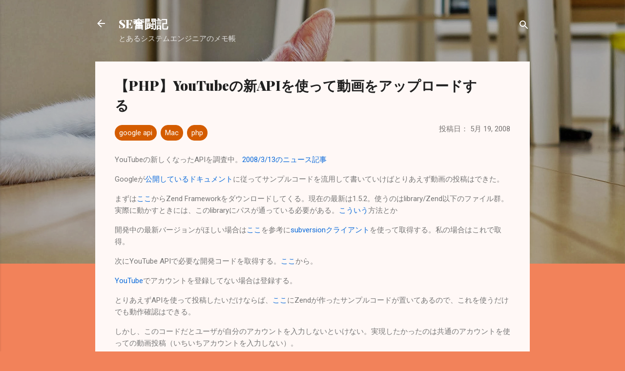

--- FILE ---
content_type: text/html; charset=utf-8
request_url: https://www.google.com/recaptcha/api2/aframe
body_size: 266
content:
<!DOCTYPE HTML><html><head><meta http-equiv="content-type" content="text/html; charset=UTF-8"></head><body><script nonce="desy4A2PAY2fuj5jiyK5Xw">/** Anti-fraud and anti-abuse applications only. See google.com/recaptcha */ try{var clients={'sodar':'https://pagead2.googlesyndication.com/pagead/sodar?'};window.addEventListener("message",function(a){try{if(a.source===window.parent){var b=JSON.parse(a.data);var c=clients[b['id']];if(c){var d=document.createElement('img');d.src=c+b['params']+'&rc='+(localStorage.getItem("rc::a")?sessionStorage.getItem("rc::b"):"");window.document.body.appendChild(d);sessionStorage.setItem("rc::e",parseInt(sessionStorage.getItem("rc::e")||0)+1);localStorage.setItem("rc::h",'1769107016807');}}}catch(b){}});window.parent.postMessage("_grecaptcha_ready", "*");}catch(b){}</script></body></html>